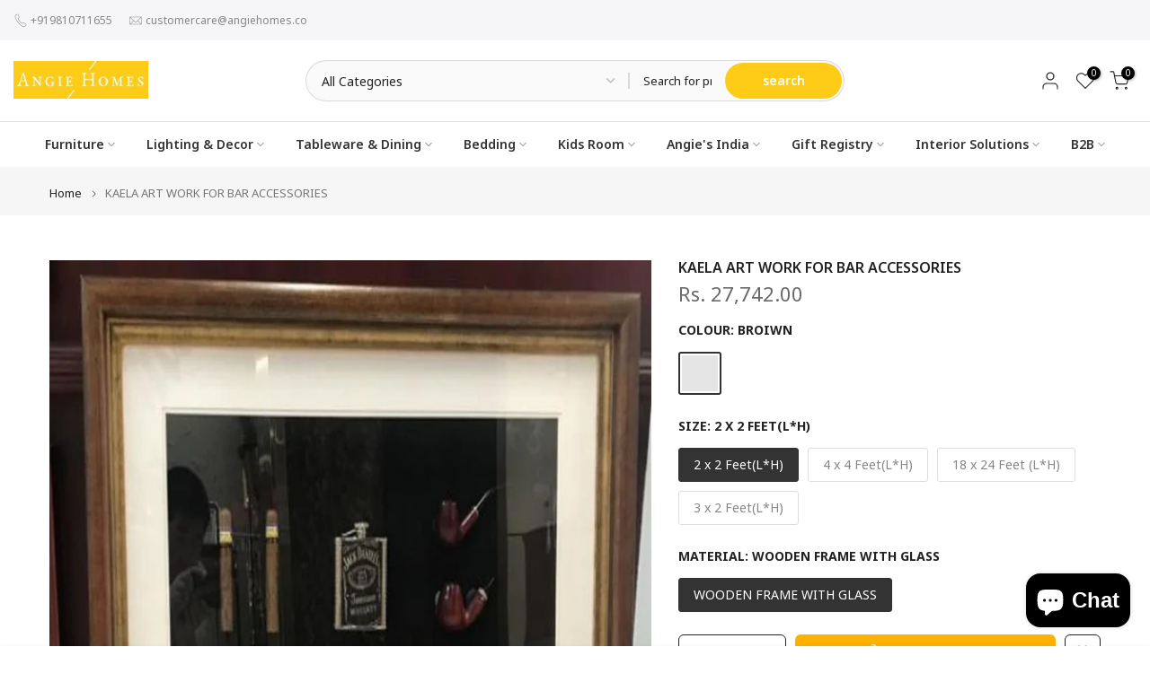

--- FILE ---
content_type: text/html; charset=utf-8
request_url: https://angiehomes.co/en-eg/search?type=article&q=gift-registry%20b2b&section_id=dropdown-menu
body_size: -38
content:
<div id="shopify-section-dropdown-menu" class="shopify-section">[nt_drop_split1]<link rel="stylesheet" href="//angiehomes.co/cdn/shop/t/26/assets/t4s-submenu.css?v=177196850476384233671738058634" media="all"><div class="t4s-menu-item"><a href="/en-eg/pages/wedding-registry"><span class="">Wedding Gift Registry
</span>

</a></div><div class="t4s-menu-item"><a href="/en-eg/pages/housewarming-gift-registry"><span class="">Housewarming Gift Registry
</span>

</a></div><div class="t4s-menu-item"><a href="/en-eg/pages/baby-gift-registry"><span class="">Baby Gift  Registry
</span>

</a></div><div class="t4s-menu-item"><a href="/en-eg/pages/gift-cards"><span class="">Gifts Cards
</span>

</a></div><div class="t4s-menu-item"><a href="/en-eg/pages/baby-shower-gift"><span class="">Baby Shower Gifts
</span>

</a></div><div class="t4s-menu-item"><a href="/en-eg/pages/housewarming-gifts"><span class="">Housewarming Gifts
</span>

</a></div><div class="t4s-menu-item"><a href="/en-eg/pages/wedding-and-engagement-gifts"><span class="">Wedding & Engagement Gifts
</span>

</a></div>[nt_drop_split2]<link rel="stylesheet" href="//angiehomes.co/cdn/shop/t/26/assets/t4s-submenu.css?v=177196850476384233671738058634" media="all"><div class="t4s-menu-item"><a href="/en-eg/pages/hospitality"><span class="">Hospitality 
</span>

</a></div><div class="t4s-menu-item"><a href="/en-eg/pages/real-estate-b2b"><span class="">Real Estate B2B
</span>

</a></div><div class="t4s-menu-item"><a href="/en-eg/pages/architects-and-interior-designers"><span class="">Architects & Designers
</span>

</a></div><div class="t4s-menu-item"><a href="/en-eg/pages/interior-architect-anjaleka-kripalani"><span class="">Intetior Architect Anjaleka Kripalani
</span>

</a></div><div class="t4s-menu-item"><a href="/en-eg/pages/sell-on-angie-homes"><span class="">Sell On Angie Homes
</span>

</a></div>[nt_drop_split1]</div>

--- FILE ---
content_type: application/javascript
request_url: https://shopify-app-server.wati.io/api/v1/shopify/whatsappChatScript?shopifyDomain=angiehomes.myshopify.com&shop=angiehomes.myshopify.com
body_size: 649
content:
var wati_chatscript_url = 'https://wati-integration-prod-service.clare.ai/v2/watiWidget.js'; 
var wati_script = document.createElement('script'); wati_script.type = 'text/javascript'; wati_script.async = true; wati_script.src = wati_chatscript_url; 
var wati_optionStr = `{"enabled":true,"chatButtonSetting":{"backgroundColor":"#00E785","ctaText":"Chat with us","ctaIconWATI":false,"borderRadius":null,"marginLeft":"0","marginBottom":"20","marginRight":"20","position":"right"},"brandSetting":{"brandName":"WATI","brandSubTitle":"Typically replies within a day","brandImg":"https://shopify-app-server.wati.io/data/logo/angiehomes.myshopify.com.png?39773","brandImgData":null,"welcomeText":"I have some questions about Wati, \\ncan you help?","backgroundColor":"#0a5f54","ctaText":"Start Chat","borderRadius":"25","autoShow":false,"phoneNumber":"919818432889","messageText":"Hello, I have a question about __page_link__"}}`;
var wati_options = JSON.parse(wati_optionStr);
wati_script.onload = function () { CreateWhatsappChatWidget(wati_options); }; 
var wati_script_tag = document.getElementsByTagName('script')[0]; wati_script_tag.parentNode.insertBefore(wati_script, wati_script_tag); 